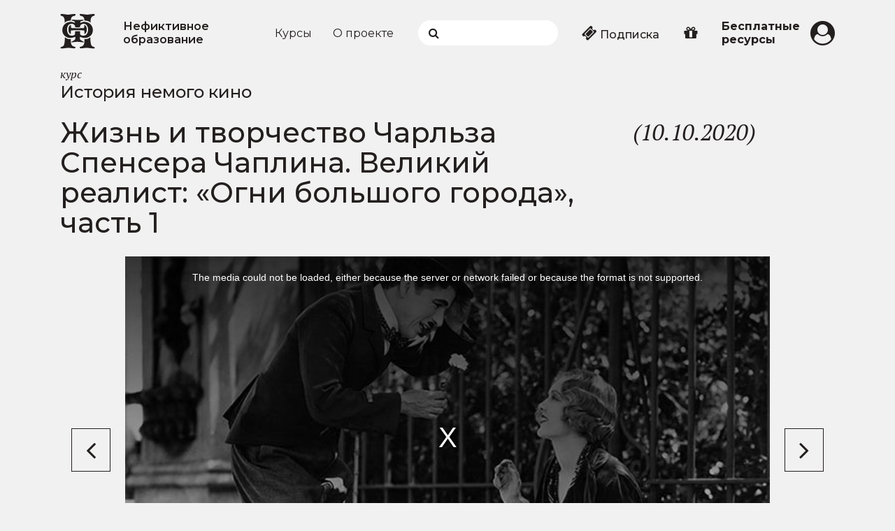

--- FILE ---
content_type: text/html; charset=utf-8
request_url: https://nefiktivnoe.ru/video/istoriya-i-germenevtika-mirovogo-kino/zhizn-i-tvorchestvo-charlza-spensera-chaplina-velikii-1
body_size: 8015
content:
<!DOCTYPE html>
<html 
  xmlns:content="http://purl.org/rss/1.0/modules/content/"
  xmlns:dc="http://purl.org/dc/terms/"
  xmlns:foaf="http://xmlns.com/foaf/0.1/"
  xmlns:rdfs="http://www.w3.org/2000/01/rdf-schema#"
  xmlns:sioc="http://rdfs.org/sioc/ns#"
  xmlns:sioct="http://rdfs.org/sioc/types#"
  xmlns:skos="http://www.w3.org/2004/02/skos/core#"
  xmlns:xsd="http://www.w3.org/2001/XMLSchema#">
<head lang="ru">
	<link rel="profile" href="http://www.w3.org/1999/xhtml/vocab" />
	<meta charset="utf-8">
	<meta name="viewport" content="width=device-width,initial-scale=1">
	<meta http-equiv="X-UA-Compatible" content="IE=edge" />
	<meta name="msapplication-TileColor" content="#262626">
    <meta name="theme-color" content="#262626">
    <meta http-equiv="Permissions-Policy" content="interest-cohort=()"/>
    <meta http-equiv="Content-Type" content="text/html; charset=utf-8" />
<meta name="description" content="Жизнь и творчество Чарльза Спенсера Чаплина. Великий реалист: «Огни большого города», часть 1 | История немого кино |" />
<meta name="rights" content="Нефиктивное образование" />
<meta name="generator" content="Drupal 7 (https://www.drupal.org)" />
<link rel="image_src" href="https://nefiktivnoe.ru/sites/default/files/help/cinema-38.jpg" />
<link rel="canonical" href="https://nefiktivnoe.ru/video/istoriya-i-germenevtika-mirovogo-kino/zhizn-i-tvorchestvo-charlza-spensera-chaplina-velikii-1" />
<link rel="shortlink" href="https://nefiktivnoe.ru/node/2238" />
<meta property="og:site_name" content="Нефиктивное образование" />
<meta property="og:type" content="article" />
<meta property="og:title" content="Жизнь и творчество Чарльза Спенсера Чаплина. Великий реалист: «Огни большого города», часть 1" />
<meta property="og:url" content="https://nefiktivnoe.ru/video/istoriya-i-germenevtika-mirovogo-kino/zhizn-i-tvorchestvo-charlza-spensera-chaplina-velikii-1" />
<meta property="og:description" content="Жизнь и творчество Чарльза Спенсера Чаплина. Великий реалист: «Огни большого города», часть 1 | История немого кино |" />
<meta property="og:updated_time" content="2022-08-04T18:06:13+03:00" />
<meta property="og:image" content="https://nefiktivnoe.ru/sites/default/files/help/cinema-38.jpg" />
<meta property="og:image:url" content="https://nefiktivnoe.ru/sites/default/files/help/cinema-38.jpg" />
<meta property="og:image:alt" content="Жизнь и творчество Чарльза Спенсера Чаплина. Великий реалист: «Огни большого города»" />
<meta property="og:image:alt" content="часть 1" />
<meta name="twitter:card" content="summary" />
<meta name="twitter:title" content="Жизнь и творчество Чарльза Спенсера Чаплина. Великий реалист: «Огни" />
<meta name="twitter:url" content="https://nefiktivnoe.ru/video/istoriya-i-germenevtika-mirovogo-kino/zhizn-i-tvorchestvo-charlza-spensera-chaplina-velikii-1" />
<meta name="twitter:image" content="https://nefiktivnoe.ru/sites/default/files/help/cinema-38.jpg" />
<meta property="article:published_time" content="2021-03-03T22:37:07+03:00" />
<meta property="article:modified_time" content="2022-08-04T18:06:13+03:00" />
<meta name="dcterms.title" content="Жизнь и творчество Чарльза Спенсера Чаплина. Великий реалист: «Огни большого города», часть 1" />
<meta name="dcterms.publisher" content="Нефиктивное образование" />
<meta name="dcterms.type" content="Text" />
<meta name="dcterms.format" content="text/html" />
<meta name="dcterms.identifier" content="https://nefiktivnoe.ru/video/istoriya-i-germenevtika-mirovogo-kino/zhizn-i-tvorchestvo-charlza-spensera-chaplina-velikii-1" />
  	<title>Жизнь и творчество Чарльза Спенсера Чаплина. Великий реалист: «Огни большого города», часть 1 | Нефиктивное образование</title>
    <!-- favicon -->
	<link rel="apple-touch-icon" sizes="57x57" href="/sites/default/files/favicons/apple-icon-57x57.png">
	<link rel="apple-touch-icon" sizes="60x60" href="/sites/default/files/favicons/apple-icon-60x60.png">
	<link rel="apple-touch-icon" sizes="72x72" href="/sites/default/files/favicons/apple-icon-72x72.png">
	<link rel="apple-touch-icon" sizes="76x76" href="/sites/default/files/favicons/apple-icon-76x76.png">
	<link rel="apple-touch-icon" sizes="114x114" href="/sites/default/files/favicons/apple-icon-114x114.png">
	<link rel="apple-touch-icon" sizes="120x120" href="/sites/default/files/favicons/apple-icon-120x120.png">
	<link rel="apple-touch-icon" sizes="144x144" href="/sites/default/files/favicons/apple-icon-144x144.png">
	<link rel="apple-touch-icon" sizes="152x152" href="/sites/default/files/favicons/apple-icon-152x152.png">
	<link rel="apple-touch-icon" sizes="180x180" href="/sites/default/files/favicons/apple-icon-180x180.png">
	<link rel="icon" type="image/png" sizes="192x192"  href="/sites/default/files/favicons/android-icon-72x72.png">
	<link rel="icon" type="image/png" sizes="192x192"  href="/sites/default/files/favicons/android-icon-48x48.png">
	<link rel="icon" type="image/png" sizes="192x192"  href="/sites/default/files/favicons/android-icon-96x96.png">
	<link rel="icon" type="image/png" sizes="192x192"  href="/sites/default/files/favicons/android-icon-144x144.png">
	<link rel="icon" type="image/png" sizes="192x192"  href="/sites/default/files/favicons/android-icon-192x192.png">
	<link rel="icon" type="image/png" sizes="32x32" href="/sites/default/files/favicons/favicon-32x32.png">
	<link rel="icon" type="image/png" sizes="96x96" href="/sites/default/files/favicons/favicon-96x96.png">
	<link rel="icon" type="image/png" sizes="16x16" href="/sites/default/files/favicons/favicon-16x16.png">
	<link rel="manifest" href="/sites/default/files/favicons/manifest.json">
	<meta name="msapplication-TileColor" content="#ffffff">
	<meta name="msapplication-TileImage" content="/sites/default/files/faviconsms-icon-144x144.png">
	<!-- / .favicon -->
	<!--[if lt IE 9]>
	<script src="https://oss.maxcdn.com/html5shiv/3.7.2/html5shiv.min.js"></script>
	<script src="https://oss.maxcdn.com/respond/1.4.2/respond.min.js"></script>
	<![endif]-->
		
     <!-- custom css -->
     <link type="text/css" rel="stylesheet" href="https://nefiktivnoe.ru/sites/default/files/css/css_xE-rWrJf-fncB6ztZfd2huxqgxu4WO-qwma6Xer30m4.css" media="all" />
<link type="text/css" rel="stylesheet" href="https://nefiktivnoe.ru/sites/default/files/css/css_eS4jYCZ-nTOVWW5xF-VuC32pntBVhCXPj5lbady-FwY.css" media="all" />
<link type="text/css" rel="stylesheet" href="https://nefiktivnoe.ru/sites/default/files/css/css_nSudxCbtFqfwiUFsbKG_ILSkJkzEh1EaBOTuKDO8dfQ.css" media="all" />
<link type="text/css" rel="stylesheet" href="https://nefiktivnoe.ru/sites/default/files/css/css_2I2iYp6AhDWnsyC6gMzFHz0TrNqmNn1girj-JINoqDw.css" media="all" />
     <!-- / .custom css -->
</head>
<body  class="html not-front not-logged-in no-sidebars page-node page-node- page-node-2238 node-type-video-2" >
	<div id="skip-link">
    <a href="#main-content" class="element-invisible element-focusable">Перейти к основному содержанию</a>
  	</div>
  	  	<div class="drupal_wrapper"><div id="navside"> <header><div class="container header"><div class="bars" id="bar_close"><i class="fa fa-bars" aria-hidden="true"></i></div><div class="group-logo logo-sidebar"><div class="logo-img"><a href=""><img src="/sites/all/themes/nfov3/images/logo.svg"></a></div></div></div> </header><div class="container menu-mobile-wrap"><div class="menu-mobile-list"><div class="menu-mobile-enter"> <a class="" href="/user"> <i class="fa fa-user-circle" aria-hidden="true"></i> <span>Личный кабинет</span> </a></div><div class="menu-mobile-search"><form action="/search" method="get" id="views-exposed-form-search-result-page" accept-charset="UTF-8" class="jquery-once-3-processed"><div class="search"> <button type="submit" id="edit-submit-search-result"></button> <input type="search" name="search_api_views_fulltext"></div></form></div><div class="menu-mobile-menu"><ul><li><a href="/current_courses">Курсы</a></li><li><a href="/about">О проекте</a></li></ul></div><div id="block-block-52" class="block block-block"><div ><div class="menu-mobile-free"> <a href="/buy_subscription"><i class="fa fa-ticket" aria-hidden="true"></i> <span>Подписка</span></a></div><div class="menu-mobile-free"> <a href="/gifts"><i class="fa fa-gift" aria-hidden="true"></i> <span>Купить подписку в подарок</span></a></div><div class="menu-mobile-free"> <a href="/free_course"><i class="fa fa-video-camera" aria-hidden="true"></i> <span>Бесплатные ресурсы</span></a></div></div></div></div><div class="menu-mobile-social"><div id="block-block-51" class="block block-block"><div ><ul class="mobile-social"><li><a href="https://vk.com/nefiktivnoe" target="_blank" title="В Контакте"><i class="fa fa-vk"></i> <span>Вконтакте</span></a></a></li><li><a href="https://www.youtube.com/channel/UCuTWwAu0ami5m7OsbKWTllw" target="_blank" title="Наш канал на youtube"><i class="fa fa-youtube-play"></i> <span>YouTube</span></a></li><li><a href="https://t.me/nefiktiv" title="Telegram" target="_blank"><i class="fa fa-telegram"></i><span>Telegram</span></a></li><li><a href="https://chat.whatsapp.com/2OkXNhRsOaLJsv1XyJWOX3" title="WhatsApp" target="_blank"><i class="fa fa-whatsapp"></i><span>WhatsApp</span></a></li></ul></div></div></div></div></div> <header><div class="container header"><div class="group-logo"><div class="logo-img"><a href="/"><img src="/sites/all/themes/nfov3/images/logo.svg"></a></div><div class="logo-text"><a href="/">Нефиктивное образование</a></div></div><div class="menu-desktop"><ul><li><a href="/current_courses">Курсы</a></li><li><a href="/about">О проекте</a></li></ul><div id="block-block-47" class="search-wrapper"><form action="/search" method="get" id="views-exposed-form-search-result-page" accept-charset="UTF-8" class="jquery-once-3-processed"><div class="search"> <button type="submit" id="edit-submit-search-result"></button> <input type="search" name="search_api_views_fulltext"></div></form></div><div id="block-block-48" class="menu-desktop-access"> <a href="/buy_subscription"><i class="fa fa-ticket" aria-hidden="true"></i> Подписка</a></div><div id="block-block-64" class="menu-desktop-gift"> <a href="/gifts" title="Купить подписку в подарок"><i class="fa fa-gift" aria-hidden="true"></i></a></div><div id="block-block-49" class="menu-desktop-free"> <a href="/free_course">Бесплатные ресурсы</a></div></div><div class="group-enter"><div class="enter-lk"><a href="/user"><i class="fa fa-user-circle" aria-hidden="true"></i></a></div></div><div class="bars" id="bar"><i class="fa fa-bars" aria-hidden="true"></i></div></div></header><div class="wrapper"> <main class="container"><div class="tabs"></div><div id="block-system-main" class="block block-system"><div ><div class="font-signature">курс</div><div class="video-page-course"> <a href="/video/istoriya-i-germenevtika-mirovogo-kino">История немого кино</a></div><div class="video-grid"><div class="video-page-title-wrap"><div class="video-page-title_title"><h1>Жизнь и творчество Чарльза Спенсера Чаплина. Великий реалист: «Огни большого города», часть 1</h1></div><div class="video-page-title_date"> (10.10.2020)</div><div class="video-page-title_favorites"></div></div><div class="video-cell"><div class="relation video-content"><div class="relation-ratio"></div><div class="field-video-server"> <video-js class="vjs-default-skin" id="video-player" width="640" height="360" preload="auto" controls="controls" controlsList="nodownload" poster="https://nefiktivnoe.ru/sites/default/files/videos/thumbnails/3439/cinema-38.jpg" data-setup='{ "playbackRates": [1, 1.5, 2] }'> <source src="https://nefiktivnoe.ru/sites/default/files/awx5y/video2/cd6a6f990319f9417f4185f5d0fdeb80.mp4" type="video/mp4" />No flash player has been set up. <a href="/admin/config/media/video/players">Please select a player to play Flash videos.</a></video></div> <video-js class="vjs-default-skin" id="video-player-cdn" preload="metadata" controls="controls" poster="/sites/default/files/help/cinema-38.jpg" data-setup='{ "playbackRates": [1, 1.5, 2] }'> <source src="https://stream.nefiktivnoe.ru/lections/1253/2238/index.m3u8" type="application/x-mpegURL"> </video-js></div></div><div class="video-description"><div class="event-page-button"><div class="event-donation-flex"><div class="event-donation-flex_button"><a class="btn btn-black" href="/donation"> <i class="fa fa-thumbs-up" aria-hidden="true"></i> Поблагодарить</a></div><div class="event-donation-flex_text"><div>Если вам понравилось лекция, вы можете поддержать проект любой суммой</div></div></div></div></div><div class="video-speed"><div class="font-signature">Качество видео</div><div class="switch-toggle"> <label class="switch"> <input type="checkbox" id="togBtn"><div class="toogle round"></div> </label></div></div><div class="video-audio-block"></div></div><div></div></div></div><div id="block-popular-popular-block" class="block block-popular"><div > <section class="section-new-video video-page-new"><h2>Популярные видео</h2><div class="video-slick-wrapper"><div class="video-slick-slider"><div class="video-slick-slider-item"><div class="video-slick-slider_cours">курс</div><div class="video-slick-slider_cours_title"> <a href=""> <a href="/video/iskusstvo-srednevekovogo-zapada">Искусство средневекового Запада</a></a></div><div class="video-slick-slider_img"> <a href="/video/iskusstvo-srednevekovogo-zapada/romanskiy-stil-knizhnaya-miniatyura"><img typeof="foaf:Image" src="https://nefiktivnoe.ru/sites/default/files/styles/640x360/public/help/isz-10.jpg?itok=1C4BU1IP" width="640" height="360" alt="" /></a></div><div class="video-slick-slider_video_title"> <a href="/video/iskusstvo-srednevekovogo-zapada/romanskiy-stil-knizhnaya-miniatyura">Романский стиль. Книжная миниатюра</a></div></div><div class="video-slick-slider-item"><div class="video-slick-slider_cours">курс</div><div class="video-slick-slider_cours_title"> <a href=""> <a href="/video/iskusstvo-korei">Искусство Кореи</a></a></div><div class="video-slick-slider_img"> <a href="/video/istoriya-iskusstva-korei/iskusstvo-drevney-korei-koguryo-pekche-silla"><img typeof="foaf:Image" src="https://nefiktivnoe.ru/sites/default/files/styles/640x360/public/help/korean-art-1_0.jpg?itok=XVZ5uShH" width="640" height="360" alt="" /></a></div><div class="video-slick-slider_video_title"> <a href="/video/istoriya-iskusstva-korei/iskusstvo-drevney-korei-koguryo-pekche-silla">Искусство древней Кореи: Когурё, Пэкче, Силла</a></div></div><div class="video-slick-slider-item"><div class="video-slick-slider_cours">курс</div><div class="video-slick-slider_cours_title"> <a href=""> <a href="/video/istoriya-i-germenevtika-mirovogo-kino">История немого кино</a></a></div><div class="video-slick-slider_img"> <a href="/video/istoriya-i-germenevtika-mirovogo-kino/3-vizualnoe-prostranstvo-filma-chast-2-krupnosti-i-plany"><img typeof="foaf:Image" src="https://nefiktivnoe.ru/sites/default/files/styles/640x360/public/help/cinema-3.jpg?itok=nGykENyD" width="640" height="360" alt="" /></a></div><div class="video-slick-slider_video_title"> <a href="/video/istoriya-i-germenevtika-mirovogo-kino/3-vizualnoe-prostranstvo-filma-chast-2-krupnosti-i-plany">Визуальное пространство фильма, часть 2. Крупности и планы в кинематографе</a></div></div><div class="video-slick-slider-item"><div class="video-slick-slider_cours">курс</div><div class="video-slick-slider_cours_title"> <a href=""> <a href="/video/zolotye-stranicy-evropeyskoy-literatury">Золотые страницы европейской литературы</a></a></div><div class="video-slick-slider_img"> <a href="/video/zolotye-stranicy-evropeyskoy-literatury/tragediya-sofokla-car-edip"><img typeof="foaf:Image" src="https://nefiktivnoe.ru/sites/default/files/styles/640x360/public/help/zsel-8.jpg?itok=ac2fPFXg" width="640" height="360" alt="" /></a></div><div class="video-slick-slider_video_title"> <a href="/video/zolotye-stranicy-evropeyskoy-literatury/tragediya-sofokla-car-edip">Трагедия Софокла «Царь Эдип»</a></div></div><div class="video-slick-slider-item"><div class="video-slick-slider_cours">курс</div><div class="video-slick-slider_cours_title"> <a href=""> <a href="/video/istoriya-i-germenevtika-mirovogo-kino">История немого кино</a></a></div><div class="video-slick-slider_img"> <a href="/video/istoriya-i-germenevtika-mirovogo-kino/vizualnoe-prostranstvo-filma-chast-3-optika-na-sluzhbe-u"><img typeof="foaf:Image" src="https://nefiktivnoe.ru/sites/default/files/styles/640x360/public/help/cinema-4.jpg?itok=LWpsKgZ9" width="640" height="360" alt="" /></a></div><div class="video-slick-slider_video_title"> <a href="/video/istoriya-i-germenevtika-mirovogo-kino/vizualnoe-prostranstvo-filma-chast-3-optika-na-sluzhbe-u">Визуальное пространство фильма, часть 3. Оптика на службе у кинообраза. Преодоление шаблонной видимости мира</a></div></div><div class="video-slick-slider-item"><div class="video-slick-slider_cours">курс</div><div class="video-slick-slider_cours_title"> <a href=""> <a href="/video/kratkiy-kurs-istorii-drevnego-rima">Краткий курс истории Древнего Рима</a></a></div><div class="video-slick-slider_img"> <a href="/video/kratkiy-kurs-istorii-drevnego-rima/kratkaya-istoriya-evropy-so-vremen-paleolita-prodolzhenie"><img typeof="foaf:Image" src="https://nefiktivnoe.ru/sites/default/files/styles/640x360/public/help/histroma-2.jpg?itok=mCOVAgDM" width="640" height="360" alt="" /></a></div><div class="video-slick-slider_video_title"> <a href="/video/kratkiy-kurs-istorii-drevnego-rima/kratkaya-istoriya-evropy-so-vremen-paleolita-prodolzhenie">Краткая история Европы со времен палеолита (продолжение). Культуры неолита</a></div></div><div class="video-slick-slider-item"><div class="video-slick-slider_cours">курс</div><div class="video-slick-slider_cours_title"> <a href=""> <a href="/video/arhitektura-gotiki">Архитектура Готики</a></a></div><div class="video-slick-slider_img"> <a href="/video/arhitektura-gotiki/gotika-istoriya-voprosa-voprosy-k-istorii"><img typeof="foaf:Image" src="https://nefiktivnoe.ru/sites/default/files/styles/640x360/public/help/gothic_architecture_1.jpg?itok=xPJ135Q-" width="640" height="360" alt="" /></a></div><div class="video-slick-slider_video_title"> <a href="/video/arhitektura-gotiki/gotika-istoriya-voprosa-voprosy-k-istorii">Готика. История вопроса, вопросы к истории</a></div></div><div class="video-slick-slider-item"><div class="video-slick-slider_cours">курс</div><div class="video-slick-slider_cours_title"> <a href=""> <a href="/video/zolotye-stranicy-evropeyskoy-literatury">Золотые страницы европейской литературы</a></a></div><div class="video-slick-slider_img"> <a href="/video/zolotye-stranicy-evropeyskoy-literatury/vozniknovenie-i-razvitie-tragedii-i-komedii-v-drevney"><img typeof="foaf:Image" src="https://nefiktivnoe.ru/sites/default/files/styles/640x360/public/help/zsel-7.jpg?itok=vlLFpODq" width="640" height="360" alt="" /></a></div><div class="video-slick-slider_video_title"> <a href="/video/zolotye-stranicy-evropeyskoy-literatury/vozniknovenie-i-razvitie-tragedii-i-komedii-v-drevney">Возникновение и развитие трагедии и комедии в Древней Греции﻿</a></div></div><div class="video-slick-slider-item"><div class="video-slick-slider_cours">курс</div><div class="video-slick-slider_cours_title"> <a href=""> <a href="/video/filosofiya-novogo-vremeni">Философия Нового времени</a></a></div><div class="video-slick-slider_img"> <a href="/video/filosofiya-novogo-vremeni/o-estestvennom-svete-rene-dekarta"><img typeof="foaf:Image" src="https://nefiktivnoe.ru/sites/default/files/styles/640x360/public/help/new-philosof-1_0.jpg?itok=ksVKvtz8" width="640" height="360" alt="" /></a></div><div class="video-slick-slider_video_title"> <a href="/video/filosofiya-novogo-vremeni/o-estestvennom-svete-rene-dekarta">О «естественном свете» Рене Декарта</a></div></div></div></div><section></div></div> </main></div> <footer><div class="container"><div class="row"><div class="col-xs-12 col-sm-1 col-md-1 col-lg-1 footer-row"><div class="footer-logo"><img src="/sites/all/themes/nfov3/images/logo-white.svg"></div></div><div id="block-block-44" class="col-xs-12 col-sm-3 col-md-3 col-lg-3"><div class="footer-colum foter-colum-second"><div class="footer-info-block"><p class="title-footer-info-block">Информационная поддрежка</p><p class="info-footer-info-block">info@nefiktivnoe.ru</p></div><div class="footer-info-block"><p class="title-footer-info-block">Техническая поддержка</p><p class="info-footer-info-block">help@nefiktivnoe.ru</p></div><div class="footer-info-block"><p class="title-footer-info-block">Телефон</p><p class="info-footer-info-block">+7 (904) 217-61-50</p><p class="info-footer-info-block"><a href="https://wa.me/79042176150" target="_blank"><i class="fa fa-mobile" aria-hidden="true"></i> WhatsApp</a></p></div></div></div><div id="block-block-45" class="col-xs-12 col-sm-5 col-md-5 col-lg-5 footer-row"><ul class="footer-social"><li><a href="https://vk.com/nefiktivnoe" target="_blank" title="В Контакте"><i class="fa fa-vk"></i> <span>Вконтакте</span></a></a></li><li><a href="https://www.youtube.com/channel/UCuTWwAu0ami5m7OsbKWTllw" target="_blank" title="Наш канал на youtube"><i class="fa fa-youtube-play"></i> <span>YouTube</span></a></li><li><a href="https://t.me/nefiktiv" title="Telegram" target="_blank"><i class="fa fa-telegram"></i><span>Telegram</span></a></li><li><a href="https://chat.whatsapp.com/2OkXNhRsOaLJsv1XyJWOX3" title="WhatsApp" target="_blank"><i class="fa fa-whatsapp"></i><span>WhatsApp</span></a></li></ul></div><div id="block-block-46" class="col-xs-12 col-sm-3 col-md-3 col-lg-3 footer-row"><div class="footer-colum foter-colum-fourth"><div class="footer-info-block"><p class="title-footer-info-block">При поддержке</p><p class="info-footer-info-block"><a href="https://ekaterinburg.brusnika.ru/" target="_blank">ООО "БРУСНИКА"</a></p></div><div class="footer-info-block"><p class="title-footer-info-block">При поддержке</p><p class="info-footer-info-block"><a href="https://www.pragmaticar.ru/spb/" target="_blank"><img src="/sites/all/themes/nfov3/images/pragmatica.svg"></a></p></div><div class="footer-info-block footer-info-block-last"><p class="footer-polytics"><a href="/privacy-policy">Политика конфиденциальности</a></p></div></div></div><div id="block-block-34" class="block block-block"><div > 
<script type="text/javascript">
(function(m,e,t,r,i,k,a){
m[i]=m[i]||function(){(m[i].a=m[i].a||[]).push(arguments)};
m[i].l=1*new Date();
for (var j = 0; j < document.scripts.length; j++) {if (document.scripts[j].src === r) { return; }}
k=e.createElement(t),a=e.getElementsByTagName(t)[0],k.async=1,k.src=r,a.parentNode.insertBefore(k,a)
})(window, document,'script','https://mc.yandex.ru/metrika/tag.js?id=104009802', 'ym');
ym(104009802, 'init', {ssr:true, webvisor:true, clickmap:true, ecommerce:"dataLayer", accurateTrackBounce:true, trackLinks:true});
</script>
<noscript><div><img src="https://mc.yandex.ru/watch/104009802" style="position:absolute; left:-9999px;" alt="" /></div></noscript>
<script type="text/javascript">
var _tmr = window._tmr || (window._tmr = []);
_tmr.push({id: "3495765", type: "pageView", start: (new Date()).getTime()});
(function (d, w, id) {
if (d.getElementById(id)) return;
var ts = d.createElement("script"); ts.type = "text/javascript"; ts.async = true; ts.id = id;
ts.src = "https://top-fwz1.mail.ru/js/code.js";
var f = function () {var s = d.getElementsByTagName("script")[0]; s.parentNode.insertBefore(ts, s);};
if (w.opera == "[object Opera]") { d.addEventListener("DOMContentLoaded", f, false); } else { f(); }
})(document, window, "tmr-code");
</script>
<noscript><div><img src="https://top-fwz1.mail.ru/counter?id=3495765;js=na" style="position:absolute;left:-9999px;" alt="Top.Mail.Ru" /></div></noscript></div></div></div></div></footer></div>  	<script type="text/javascript" src="https://nefiktivnoe.ru/sites/default/files/js/js_s5koNMBdK4BqfHyHNPWCXIL2zD0jFcPyejDZsryApj0.js"></script>
<script type="text/javascript" src="https://nefiktivnoe.ru/sites/default/files/js/js_qE4KfYgJty9x7gyqzjMp9mcDiG6PQCqqJbfsBu7bK8w.js"></script>
<script type="text/javascript" src="https://nefiktivnoe.ru/sites/default/files/js/js_VKmR-fWTZ_P3iV1caK3tgaLZnnUh1-ZKHUsxqPU6Uus.js"></script>
<script type="text/javascript" src="https://nefiktivnoe.ru/sites/default/files/js/js_Y56DnUsUz36ZvtbsHozcNdIqK5ZNx8Kz7hk4ZbJgc9E.js"></script>
<script type="text/javascript" src="https://www.googletagmanager.com/gtag/js?id=UA-164696174-1"></script>
<script type="text/javascript">
<!--//--><![CDATA[//><!--
window.dataLayer = window.dataLayer || [];function gtag(){dataLayer.push(arguments)};gtag("js", new Date());gtag("set", "developer_id.dMDhkMT", true);gtag("config", "UA-164696174-1", {"groups":"default"});
//--><!]]>
</script>
<script type="text/javascript" src="https://nefiktivnoe.ru/sites/default/files/js/js_C3Ntl35xtV2uSAPq8tbMPs2OAndr9Grh9F7G2SRS-rw.js"></script>
<script type="text/javascript" src="https://nefiktivnoe.ru/sites/default/files/js/js_wDpdQU528WlmrqIK0nNptX9nkWpWxQ7FaInhFVrcZOw.js"></script>
<script type="text/javascript">
<!--//--><![CDATA[//><!--
jQuery.extend(Drupal.settings, {"basePath":"\/","pathPrefix":"","setHasJsCookie":0,"ajaxPageState":{"theme":"nfov3","theme_token":"KVghXCFM3UHpUxurt6s_pXHw2AfTjGWeV2nbgzOgHfw","js":{"modules\/statistics\/statistics.js":1,"sites\/all\/modules\/jquery_update\/replace\/jquery\/1.10\/jquery.min.js":1,"misc\/jquery-extend-3.4.0.js":1,"misc\/jquery-html-prefilter-3.5.0-backport.js":1,"misc\/jquery.once.js":1,"misc\/drupal.js":1,"sites\/all\/modules\/jquery_update\/replace\/ui\/ui\/minified\/jquery.ui.effect.min.js":1,"sites\/all\/modules\/count_node\/js\/count_node.js":1,"sites\/all\/modules\/entityreference\/js\/entityreference.js":1,"sites\/all\/modules\/gifts\/js\/gifts.js":1,"sites\/default\/files\/minify\/back_to_top.min.js":1,"public:\/\/languages\/ru_NWhLSfyN2g8pYnZ1RUOWtJHvlv2RSZ9qRJLw1FgXmFY.js":1,"sites\/all\/modules\/video\/js\/video.js":1,"sites\/all\/modules\/google_analytics\/googleanalytics.js":1,"https:\/\/www.googletagmanager.com\/gtag\/js?id=UA-164696174-1":1,"0":1,"sites\/all\/modules\/prevnext\/js\/prevnext.js":1,"sites\/all\/modules\/nf_system\/js\/nf_system.js":1,"sites\/all\/modules\/nfo_cookie_notice\/nfo_cookie_notice.js":1,"sites\/all\/themes\/nfov3\/js\/slick.js":1,"sites\/all\/themes\/nfov3\/js\/video.core.min.js":1,"sites\/all\/themes\/nfov3\/js\/videojs-http-streaming.min.js":1,"sites\/all\/themes\/nfov3\/js\/main.js":1},"css":{"modules\/system\/system.base.css":1,"modules\/system\/system.menus.css":1,"modules\/system\/system.messages.css":1,"modules\/system\/system.theme.css":1,"modules\/comment\/comment.css":1,"sites\/all\/modules\/count_node\/css\/cn.css":1,"sites\/all\/modules\/event_registrations\/css\/event_registration.css":1,"modules\/field\/theme\/field.css":1,"sites\/all\/modules\/logintoboggan\/logintoboggan.css":1,"sites\/all\/modules\/nfo_favorites\/css\/nf_favorites.css":1,"sites\/all\/modules\/nf_system\/css\/nf_system.css":1,"modules\/node\/node.css":1,"sites\/all\/modules\/popular\/css\/popular.css":1,"sites\/all\/modules\/promocode\/css\/promocode.css":1,"sites\/all\/modules\/sale_access\/css\/sale_access.css":1,"modules\/user\/user.css":1,"sites\/all\/modules\/views\/css\/views.css":1,"sites\/all\/modules\/back_to_top\/css\/back_to_top.css":1,"sites\/all\/modules\/media\/modules\/media_wysiwyg\/css\/media_wysiwyg.base.css":1,"sites\/all\/modules\/ctools\/css\/ctools.css":1,"sites\/all\/modules\/video\/css\/video.css":1,"sites\/all\/modules\/nfo_cookie_notice\/nfo_cookie_notice.css":1,"sites\/all\/themes\/nfov3\/css\/style.css":1}},"back_to_top":{"back_to_top_button_trigger":"400","back_to_top_button_text":"Back to top","#attached":{"library":[["system","ui"]]}},"googleanalytics":{"account":["UA-164696174-1"],"trackOutbound":1,"trackMailto":1,"trackDownload":1,"trackDownloadExtensions":"7z|aac|arc|arj|asf|asx|avi|bin|csv|doc(x|m)?|dot(x|m)?|exe|flv|gif|gz|gzip|hqx|jar|jpe?g|js|mp(2|3|4|e?g)|mov(ie)?|msi|msp|pdf|phps|png|ppt(x|m)?|pot(x|m)?|pps(x|m)?|ppam|sld(x|m)?|thmx|qtm?|ra(m|r)?|sea|sit|tar|tgz|torrent|txt|wav|wma|wmv|wpd|xls(x|m|b)?|xlt(x|m)|xlam|xml|z|zip"},"prevnext":{"data":{"nid":"2238"},"url":"\/sites\/all\/modules\/prevnext\/prevnext.php"},"statistics":{"data":{"nid":"2238"},"url":"\/modules\/statistics\/statistics.php"}});
//--><!]]>
</script>
  	<div id="cookie-banner" style="background:#ffffff; color:#333333"><p>Чтобы улучшить работу сайта мы используем файлы cookie, а так же сервис аналитики Яндекс.Метрика. Собранные данные анонимны и не позволяют идентифицировать вас. Продолжая пользоваться сайтом, вы соглашаетесь на использование cookie и сервиса аналитики. <a href="/privacy-policy" target="_blank" rel="nofollow">Политика конфиденциальности</a>.</p><button id="cookie-accept" data-days="180">Принять</button></div><script type="text/javascript" src="https://nefiktivnoe.ru/sites/default/files/js/js_VU7P4CTgUZdF2SyFko5LLAg9ZK0OSVjXVaAFnTLgVt0.js"></script>
	
</body>
</html>

--- FILE ---
content_type: text/html; charset=UTF-8
request_url: https://nefiktivnoe.ru/sites/all/modules/prevnext/prevnext.php
body_size: 219
content:
<div class="prev-video"><div class="button-video-relative"><div class="video-button"><a class="btn btn-black btn-square" href="/video/istoriya-i-germenevtika-mirovogo-kino/zhizn-i-tvorchestvo-charlza-spensera-chaplina-velikii-i"><i class="fa fa-angle-left" aria-hidden="true"></i></a></div></div></div><div class="next-video"><div class="button-video-relative"><div class="video-button"><a class="btn btn-black btn-square" href="/video/istoriya-i-germenevtika-mirovogo-kino/zhizn-i-tvorchestvo-charlza-spensera-chaplina-velikii-2"><i class="fa fa-angle-right" aria-hidden="true"></i></a></div></div></div>

--- FILE ---
content_type: image/svg+xml
request_url: https://nefiktivnoe.ru/sites/all/themes/nfov3/images/logo-white.svg
body_size: 1987
content:
<svg width="51" height="52" viewBox="0 0 51 52" fill="none" xmlns="http://www.w3.org/2000/svg">
<path fill-rule="evenodd" clip-rule="evenodd" d="M21.9155 19.8627L24.9782 19.9477L25.4444 19.9423L25.9212 19.9477L28.9785 19.8627C29.0635 16.2236 31.2775 14.8636 33.6868 14.667C35.2022 14.5461 36.7946 14.7175 37.978 15.6206C41.8734 18.5916 41.7684 26.1022 39.4694 29.3043C38.2954 30.9353 37.4215 31.8942 34.7811 32.1957C33.0798 32.3909 30.2177 32.0708 29.3504 30.3337C29.0848 29.8064 29.1844 28.21 29.1446 25.6706L25.4948 25.6653H25.4444H25.3992L21.7495 25.6706C21.7097 28.21 21.8093 29.8064 21.5437 30.3337C20.6751 32.0708 17.8196 32.3923 16.1169 32.1957C13.4766 31.8942 12.5987 30.9353 11.4233 29.3043C9.12429 26.1022 9.01937 18.5916 12.9148 15.6206C14.0995 14.7175 15.6959 14.5461 17.2113 14.667C19.6165 14.8622 21.8305 16.2236 21.9155 19.8627ZM17.8395 8.56291C16.3693 8.51776 15.8566 9.98401 18.2818 10.1487C19.6019 10.239 21.8358 10.9814 21.6154 13.3415C17.9617 11.7398 15.4356 11.2338 11.3755 12.3428C1.57121 15.0229 -0.58701 29.0228 8.4071 34.0431C12.4778 36.3169 16.2776 35.8401 18.8276 35.0565C20.3138 34.5996 21.2222 34.2237 21.9355 33.9674C22.1519 34.5452 22.1519 36.2106 22.1015 36.9238C21.5742 39.77 14.6015 41.1951 16.4848 42.0836C17.3335 42.4807 21.3843 41.3903 25.455 41.4116C29.4009 41.4315 33.3507 42.5817 34.4106 42.0836C36.2926 41.1951 29.3252 39.77 28.7939 36.9238C28.7435 36.2106 28.7435 34.5452 28.9653 33.9674C29.6731 34.2237 30.5816 34.5996 32.0678 35.0565C34.6178 35.8401 38.4176 36.3169 42.4883 34.0431C51.489 29.0228 49.3348 15.0229 39.5266 12.3428C35.4651 11.2338 32.935 11.7398 29.2867 13.3415C29.0609 10.9828 31.2948 10.239 32.615 10.1487C35.0401 9.98269 34.5275 8.45666 33.0612 8.56291C23.7377 9.2562 26.9053 8.84448 17.8395 8.56291Z" fill="white"/>
<path fill-rule="evenodd" clip-rule="evenodd" d="M6.19447 13.1913C6.51056 9.60266 6.17986 3.73364 1.97234 2.9713C-0.225721 2.57418 -0.608223 0.425267 0.933738 0.109172C3.47313 -0.412784 8.50409 1.11324 11.6757 0.987067C13.9494 0.891441 18.7984 -0.237471 21.7854 0.118469C22.7988 0.243313 22.4734 2.01106 21.5038 2.57286C20.6352 3.07489 17.0812 2.63262 15.842 6.56389C15.6508 7.17085 15.4755 8.53617 15.3347 9.78594C11.8563 9.94797 8.11628 10.5762 6.19447 13.1913Z" fill="white"/>
<path fill-rule="evenodd" clip-rule="evenodd" d="M15.3544 37.2106C15.4341 39.8164 15.0888 44.9762 17.2975 46.9339C18.7637 48.5396 20.3841 48.4851 22.367 49.2329C22.5529 52.1893 18.773 51.0445 14.9879 50.6035C14.2654 50.5185 12.4179 50.3923 11.3687 50.3923C8.87846 50.3977 1.77162 51.9741 0.596227 51.1202C-1.26581 49.7655 1.79155 48.8159 2.52335 48.6206C3.08515 48.3948 4.31101 47.6312 4.65633 47.1796C5.96188 45.4982 6.49313 40.523 6.67376 34.5703C7.53704 35.6501 9.58502 36.7843 11.3023 37.131C12.564 37.3806 14.4115 37.5161 15.3544 37.2106Z" fill="white"/>
<path fill-rule="evenodd" clip-rule="evenodd" d="M35.5397 29.8764C35.5544 27.3317 35.6155 24.7617 35.2383 24.4802C35.0324 24.3341 27.2721 24.2291 25.5004 24.2238C23.7287 24.2291 15.9684 24.3341 15.7625 24.4802C15.3867 24.7617 15.4464 27.3317 15.4611 29.8764C10.798 29.2986 10.4367 17.2113 15.5514 16.3135C15.4611 18.5779 15.6218 20.6405 16.2792 20.8809C16.9871 21.1319 23.3927 21.2076 25.2388 21.2528H25.3995H25.4752H25.5004H25.5256H25.6013H25.762C27.6095 21.2076 34.0151 21.1319 34.7216 20.8809C35.379 20.6405 35.5397 18.5766 35.4494 16.3135C40.5694 17.2113 40.2081 29.2986 35.5397 29.8764Z" fill="white"/>
<path fill-rule="evenodd" clip-rule="evenodd" d="M44.8008 13.1914C44.4847 9.60279 44.8154 3.73378 49.0229 2.97143C51.2263 2.57432 51.6075 0.426732 50.0615 0.110637C47.5221 -0.411319 42.4912 1.1147 39.3196 0.988532C37.0511 0.892906 32.1968 -0.236006 29.2098 0.119934C28.2005 0.244778 28.5272 2.01252 29.4914 2.57432C30.36 3.07635 33.9141 2.63409 35.1532 6.56536C35.3445 7.17231 35.5198 8.53763 35.6606 9.78741C39.139 9.94811 42.8777 10.5763 44.8008 13.1914Z" fill="white"/>
<path fill-rule="evenodd" clip-rule="evenodd" d="M35.6496 37.2106C35.5646 39.8164 35.9153 44.9762 33.7066 46.9339C32.2363 48.5396 30.6147 48.4851 28.6371 49.2329C28.4565 52.1893 32.231 51.0445 36.0162 50.6035C36.7387 50.5185 38.5861 50.3923 39.6354 50.3923C42.1256 50.3977 49.2324 51.9741 50.4025 51.1202C52.2752 49.7655 49.2125 48.8159 48.4794 48.6206C47.9176 48.3948 46.6877 47.6312 46.3464 47.1796C45.0408 45.4982 44.5043 40.523 44.329 34.5703C43.4657 35.6501 41.4124 36.7843 39.7004 37.131C38.44 37.3806 36.5886 37.5161 35.6496 37.2106Z" fill="white"/>
</svg>


--- FILE ---
content_type: image/svg+xml
request_url: https://nefiktivnoe.ru/sites/all/themes/nfov3/images/pragmatica.svg
body_size: 16026
content:
<svg width="123" height="19" viewBox="0 0 123 19" fill="none" xmlns="http://www.w3.org/2000/svg" xmlns:xlink="http://www.w3.org/1999/xlink">
<rect width="123" height="19" fill="url(#pattern0)"/>
<defs>
<pattern id="pattern0" patternContentUnits="objectBoundingBox" width="1" height="1">
<use xlink:href="#image0_410_647" transform="translate(-0.00790916) scale(0.00167904 0.0108696)"/>
</pattern>
<image id="image0_410_647" width="605" height="92" xlink:href="[data-uri]"/>
</defs>
</svg>
